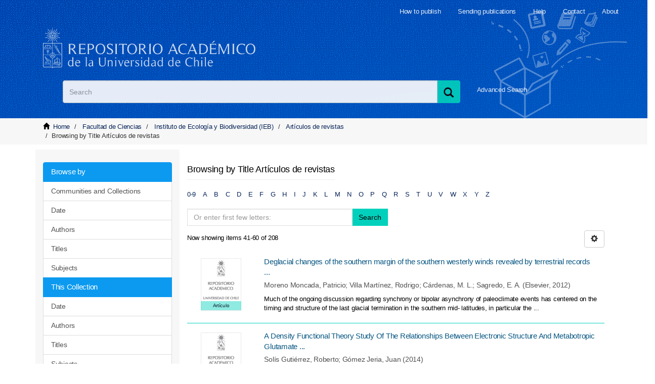

--- FILE ---
content_type: text/html;charset=utf-8
request_url: https://repositorio.uchile.cl/handle/2250/117680/browse?rpp=20&etal=-1&sort_by=1&type=title&starts_with=D&order=ASC
body_size: 12838
content:
<!DOCTYPE html>
            <!--[if lt IE 7]> <html class="no-js lt-ie9 lt-ie8 lt-ie7" lang="en"> <![endif]-->
            <!--[if IE 7]>    <html class="no-js lt-ie9 lt-ie8" lang="en"> <![endif]-->
            <!--[if IE 8]>    <html class="no-js lt-ie9" lang="en"> <![endif]-->
            <!--[if gt IE 8]><!--> <html class="no-js" lang="en"> <!--<![endif]-->
            <head><META http-equiv="Content-Type" content="text/html; charset=UTF-8">
<meta content="width=device-width,initial-scale=1" name="viewport">
<link rel="shortcut icon" href="/themes/Mirage2/images/favicon.ico">
<link rel="apple-touch-icon" href="/themes/Mirage2/images/apple-touch-icon.png">
<meta name="Generator" content="DSpace 6.3">
<link href="/themes/Mirage2/styles/main.css" rel="stylesheet">
<link href="/themes/Mirage2/styles/sisib.css" rel="stylesheet">
<link type="application/opensearchdescription+xml" rel="search" href="https://repositorio.uchile.cl:443/open-search/description.xml" title="DSpace">
<script>
                //Clear default text of emty text areas on focus
                function tFocus(element)
                {
                if (element.value == ' '){element.value='';}
                }
                //Clear default text of emty text areas on submit
                function tSubmit(form)
                {
                var defaultedElements = document.getElementsByTagName("textarea");
                for (var i=0; i != defaultedElements.length; i++){
                if (defaultedElements[i].value == ' '){
                defaultedElements[i].value='';}}
                }
                //Disable pressing 'enter' key to submit a form (otherwise pressing 'enter' causes a submission to start over)
                function disableEnterKey(e)
                {
                var key;

                if(window.event)
                key = window.event.keyCode;     //Internet Explorer
                else
                key = e.which;     //Firefox and Netscape

                if(key == 13)  //if "Enter" pressed, then disable!
                return false;
                else
                return true;
                }
            </script><!--[if lt IE 9]>
                <script src="/themes/Mirage2/vendor/html5shiv/dist/html5shiv.js"> </script>
                <script src="/themes/Mirage2/vendor/respond/dest/respond.min.js"> </script>
                <![endif]--><script src="/themes/Mirage2/vendor/modernizr/modernizr.js"></script>
<title>Browsing by Title Art&iacute;culos de revistas</title>
<script src="/themes/Mirage2/scripts/jquery.js"></script><script type="text/javascript" src="//s7.addthis.com/js/300/addthis_widget.js#pubid=ra-612527637d6edc53"></script><script src="/themes/Mirage2/scripts/selectFacultad.js"></script><script type="text/javascript" src="/themes/Mirage2/scripts/citacion.js"> 
				</script><script src="/themes/Mirage2/scripts/sisib.js"></script><script src="/themes/Mirage2/scripts/citacion.js"></script><script src="/themes/Mirage2/scripts/copiar_cita.js"></script>
<meta name="description" content="">
<meta name="keywords" content="">
<meta itemprop="name" content="Repositorio Acad&eacute;mico - Universidad de Chile">
<meta itemprop="description" content="">
<meta itemprop="image" content="https://repositorio.uchile.cl/themes/Mirage2/images/respositorio-academico-uchile-Go.jpg">
<meta name="twitter:card" content="summary">
<meta name="twitter:site" content="@sisib">
<meta name="twitter:title" content="Repositorio Acad&eacute;mico - Universidad de Chile">
<meta name="twitter:description" content="Repositorio acad&eacute;mico de la Universidad de Chile. Tesis, art&iacute;culos y libros publicados en formato digital con distintos niveles de acceso">
<meta name="twitter:creator" content="@sisib">
<meta name="twitter:image" content="https://repositorio.uchile.cl/themes/Mirage2/images/respositorio-academico-uchile-tw.jpg">
<meta name="og:title" content="Repositorio Acad&eacute;mico - Universidad de Chile">
<meta name="og:type" content="article">
<meta name="og:url" content="https://repositorio.uchile.cl/handle/2250/117680/browse">
<meta name="og:image" content="https://repositorio.uchile.cl/themes/Mirage2/images/respositorio-academico-uchile-fb.jpg">
<meta name="og:description" content="Repositorio acad&eacute;mico de la Universidad de Chile. Tesis, art&iacute;culos y libros publicados en formato digital con distintos niveles de acceso">
<meta name="og:site_name" content="Repositorio Acad&eacute;mico - Universidad de Chile">
<meta itemprop="image" content="https://repositorio.uchile.cl/themes/Mirage2/images/repositorio-academico.jpg">
<script src="https://platform-api.sharethis.com/js/sharethis.js#property=6474baed58d85b001927bc70&product=sop" type="text/javascript"></script>
</head><body>
<div class="row">
<header>
<div role="navigation" class="navbar navbar-default navbar-static-top">
<div class="container">
<div class="navbar-header">
<button data-toggle="offcanvas" class="navbar-toggle" type="button"><span class="sr-only">xmlui.mirage2.page-structure.toggleNavigation</span><span class="icon-bar"></span><span class="icon-bar"></span><span class="icon-bar"></span></button>
<div class="sup_header">
<div class="header_acerca">
<a href="/page/acerca">About</a>
</div>
<div class="header_contacto">
<a href="/page/contacto">Contact</a>
</div>
<div class="header_ayuda">
<a href="/page/ayuda">Help</a>
</div>
<div class="header_publicar">
<a href="/page/envia_libros">Sending publications</a>
</div>
<div class="header_publicar">
<a href="/page/comoPublicar">How to publish</a>
</div>
</div>
<div class="container">
<div class="navbar-default">
<a title="Repositorio Acad&eacute;mico de la Universidad de Chile" class="navbar-brand" href="/"></a>
</div>
</div>
<div class="ds-option-set" id="ds-search-option">
<form method="post" class="" id="ds-search-form" action="/discover">
<fieldset>
<div class="input-group">
<label style=" text-indent: -5000px" id="label_buscar" for="query_buscar">Search</label><input placeholder="Search" size="100" type="text" class="ds-text-field form-control" id="query_buscar" name="query"><span class="input-group-btn"><button title="Search" class="ds-button-field btn btn-primary"><span title="Buscar" aria-hidden="true" class="glyphicon glyphicon-search"></span></button></span>
</div>
</fieldset>
</form>
<div id="busqueda-avan">
<a href="/discover">Advanced Search</a>
</div>
</div>
<div class="navbar-header pull-right visible-xs hidden-sm hidden-md hidden-lg">
<ul class="nav nav-pills pull-left ">
<li>
<form method="get" action="/login" style="display: inline"></form>
</li>
</ul>
</div>
</div>
<div class="navbar-header pull-right hidden-xs">
<button type="button" class="navbar-toggle visible-sm" data-toggle="offcanvas"><span class="sr-only">xmlui.mirage2.page-structure.toggleNavigation</span><span class="icon-bar"></span><span class="icon-bar"></span><span class="icon-bar"></span></button>
</div>
</div>
</div>
</header>
</div>
<div class="trail-wrapper hidden-print">
<div class="container">
<div class="row">
<div class="col-xs-8">
<div class="breadcrumb dropdown visible-xs">
<a data-toggle="dropdown" class="dropdown-toggle" role="button" href="#" id="trail-dropdown-toggle">Browsing by Title Art&iacute;culos de revistas&nbsp;<b class="caret"></b></a>
<ul aria-labelledby="trail-dropdown-toggle" role="menu" class="dropdown-menu">
<li role="presentation">
<a role="menuitem" href="/"><i aria-hidden="true" class="glyphicon glyphicon-home"></i>&nbsp;
                        Home</a>
</li>
<li role="presentation">
<a role="menuitem" href="/handle/2250/100002">Facultad de Ciencias</a>
</li>
<li role="presentation">
<a role="menuitem" href="/handle/2250/117679">Instituto de Ecolog&iacute;a y Biodiversidad (IEB)</a>
</li>
<li role="presentation">
<a role="menuitem" href="/handle/2250/117680">Art&iacute;culos de revistas</a>
</li>
<li role="presentation" class="disabled">
<a href="#" role="menuitem">Browsing by Title Art&iacute;culos de revistas</a>
</li>
</ul>
</div>
<ul class="breadcrumb hidden-xs">
<li>
<i aria-hidden="true" class="glyphicon glyphicon-home"></i>&nbsp;
		            <a href="/">Home</a>
</li>
<li>
<a href="/handle/2250/100002">Facultad de Ciencias</a>
</li>
<li>
<a href="/handle/2250/117679">Instituto de Ecolog&iacute;a y Biodiversidad (IEB)</a>
</li>
<li>
<a href="/handle/2250/117680">Art&iacute;culos de revistas</a>
</li>
<li class="active">Browsing by Title Art&iacute;culos de revistas</li>
</ul>
</div>
</div>
</div>
</div>
<div class="hidden" id="no-js-warning-wrapper">
<div id="no-js-warning">
<div class="notice failure">JavaScript is disabled for your browser. Some features of this site may not work without it.</div>
</div>
</div>
<div class="row" id="main-container">
<div class="row row-offcanvas row-offcanvas-right">
<div class="horizontal-slider clearfix">
<div class="container">
<div role="navigation" id="sidebar" class="col-xs-6 col-sm-3 sidebar-offcanvas">
<div class="word-break hidden-print" id="ds-options">
<div>
<h3 class="ds-option-set-head  h6"></h3>
</div>
<div id="aspect_viewArtifacts_Navigation_list_browse" class="list-group">
<a class="list-group-item active"><span class="h5 list-group-item-heading  h5">Browse by</span></a><a href="/community-list" class="list-group-item ds-option">Communities and Collections</a><a href="/browse?type=dateissued" class="list-group-item ds-option">Date</a><a href="/browse?type=author" class="list-group-item ds-option">Authors</a><a href="/browse?type=title" class="list-group-item ds-option">Titles</a><a href="/browse?type=subject" class="list-group-item ds-option">Subjects</a><a class="list-group-item active"><span class="h5 list-group-item-heading  h5">This Collection</span></a><a href="/handle/2250/117680/browse?type=dateissued" class="list-group-item ds-option">Date</a><a href="/handle/2250/117680/browse?type=author" class="list-group-item ds-option">Authors</a><a href="/handle/2250/117680/browse?type=title" class="list-group-item ds-option">Titles</a><a href="/handle/2250/117680/browse?type=subject" class="list-group-item ds-option">Subjects</a>
</div>
<div>
<h3 class="ds-option-set-head  h6">My Account</h3>
</div>
<div id="aspect_viewArtifacts_Navigation_list_account" class="list-group">
<a href="/login" class="list-group-item ds-option">Login to my account</a><a href="/register" class="list-group-item ds-option">Register</a>
</div>
<div id="aspect_viewArtifacts_Navigation_list_context" class="list-group"></div>
<div id="aspect_viewArtifacts_Navigation_list_administrative" class="list-group"></div>
<div id="aspect_discovery_Navigation_list_discovery" class="list-group"></div>
</div>
<div id="dv_catalogo">
<a onclick="window.open(this.href,'_blank'); return false;" href="https://bibliotecadigital.uchile.cl/" alt="Biblioteca Digital - Universidad de Chile" style="background: url(/themes/Mirage2/images/logo_biblioteca.svg) no-repeat">
<div style="text-indent: -5000px">Biblioteca Digital - Universidad de Chile</div>
</a>
</div>
<div id="revistaschilenas">
<a href="https://revistaschilenas.uchile.cl" target="_blank" alt="Revistas Chilenas" style="background: url(/themes/Mirage2/images/banner-revistas.svg) no-repeat">
<div style="text-indent: -5000px">Revistas Chilenas</div>
</a>
</div>
<div id="repositorioslatinoamericanos">
<a href="http://repositorioslatinoamericanos.uchile.cl" target="_blank" alt="Repositorios Latinoamericanos" style="background: url(/themes/Mirage2/images/rla.svg) no-repeat">
<div style="text-indent: -5000px">Repositorios Latinoamericanos</div>
</a>
</div>
<div id="tesislatinoamericanas">
<a href="http://repositorioslatinoamericanos.uchile.cl/discover?filtertype=type&filter_relational_operator=equals&filter=Tesis" target="_blank" alt="Tesis LatinoAmericanas" style="background: url(/themes/Mirage2/images/telaam.svg) no-repeat">
<div style="text-indent: -5000px">Tesis LatinoAmericanas</div>
</a>
</div>
<div id="tesischilenas">
<a href="http://repositorioslatinoamericanos.uchile.cl/handle/2250/1/discover?filtertype=type&filter_relational_operator=equals&filter=Tesis" target="_blank" alt="Tesis chilenas" style="background: url(/themes/Mirage2/images/tesis-chilenas.svg) no-repeat">
<div style="text-indent: -5000px">Tesis chilenas</div>
</a>
</div>
<div class="list-group" id="dv_enlacesRelacionados">
<a class="list-group-item active"><span class="h5 list-group-item-heading h5">Related links</span></a><a class="list-group-item ds-option" href="http://roar.eprints.org/" id="EnlacesRelacionados2-link" onclick="window.open(this.href,'_blank');return false;" style="white-space:normal;"><span id="EnlacesRelacionados12-link">Registry of Open Access Repositories</span></a><a class="list-group-item ds-option" href="http://www.opendoar.org/" id="EnlacesRelacionados3-link" onclick="window.open(this.href,'_blank');return false;"><span id="EnlacesRelacionados13-link">OpenDOAR</span></a><a class="list-group-item ds-option" target="_black" href="https://scholar.google.com/">Google scholar</a><a class="list-group-item ds-option" target="_black" href="http://core.ac.uk/">CORE</a><a class="list-group-item ds-option" target="_black" href="https://www.base-search.net">BASE</a>
</div>
<div class="user_option">
<a class="list-group-item active"><span class="h5 list-group-item-heading h5">My Account</span></a>
<div class="list-group" id="aspect_viewArtifacts_Navigation_list_account">
<a class="list-group-item ds-option" href="/login">Login to my account</a><a class="list-group-item ds-option" href="/register">Register</a>
</div>
</div>
</div>
<div class="col-xs-12 col-sm-12 col-md-9 main-content">
<div id="ds-body">
<input id="meta" type="hidden" value="
/loginen
rpp=20&amp;etal=-1&amp;sort_by=1&amp;type=title&amp;starts_with=D&amp;order=ASChttps443repositorio.uchile.clhandle/2250/117680/browse6.3UA-57282998-1DSpaceopen-search/description.xml/contact/feedbackenEnglishentype:collectionhdl:2250/117680xmlui.ArtifactBrowser.ConfigurableBrowse.title.item.titleArt&iacute;culos de revistasxmlui.general.dspace_homeFacultad de CienciasInstituto de Ecolog&iacute;a y Biodiversidad (IEB)Art&iacute;culos de revistasxmlui.ArtifactBrowser.ConfigurableBrowse.trail.item.titleArt&iacute;culos de revistas/discover/discoverqueryMirage2/Mirage2/

">
<h2 class="ds-div-head page-header first-page-header">Browsing by Title Art&iacute;culos de revistas</h2>
<div id="aspect_artifactbrowser_ConfigurableBrowse_div_browse-by-title" class="ds-static-div primary">
<div class="ds-static-div browse-navigation-wrapper hidden-print">
<form id="aspect_artifactbrowser_ConfigurableBrowse_div_browse-navigation" class="ds-interactive-div secondary navigation" action="browse" method="post" onsubmit="javascript:tSubmit(this);">
<div class="ds-static-div row">
<div class="ds-static-div col-xs-4 col-sm-12">
<select class="ds-select-field form-control alphabet-select visible-xs alphabet-select visible-xs" name=""><option value="browse?rpp=20&amp;etal=-1&amp;sort_by=1&amp;type=title&amp;starts_with=0&amp;order=ASC">0-9</option><option value="browse?rpp=20&amp;etal=-1&amp;sort_by=1&amp;type=title&amp;starts_with=A&amp;order=ASC">A</option><option value="browse?rpp=20&amp;etal=-1&amp;sort_by=1&amp;type=title&amp;starts_with=B&amp;order=ASC">B</option><option value="browse?rpp=20&amp;etal=-1&amp;sort_by=1&amp;type=title&amp;starts_with=C&amp;order=ASC">C</option><option value="browse?rpp=20&amp;etal=-1&amp;sort_by=1&amp;type=title&amp;starts_with=D&amp;order=ASC">D</option><option value="browse?rpp=20&amp;etal=-1&amp;sort_by=1&amp;type=title&amp;starts_with=E&amp;order=ASC">E</option><option value="browse?rpp=20&amp;etal=-1&amp;sort_by=1&amp;type=title&amp;starts_with=F&amp;order=ASC">F</option><option value="browse?rpp=20&amp;etal=-1&amp;sort_by=1&amp;type=title&amp;starts_with=G&amp;order=ASC">G</option><option value="browse?rpp=20&amp;etal=-1&amp;sort_by=1&amp;type=title&amp;starts_with=H&amp;order=ASC">H</option><option value="browse?rpp=20&amp;etal=-1&amp;sort_by=1&amp;type=title&amp;starts_with=I&amp;order=ASC">I</option><option value="browse?rpp=20&amp;etal=-1&amp;sort_by=1&amp;type=title&amp;starts_with=J&amp;order=ASC">J</option><option value="browse?rpp=20&amp;etal=-1&amp;sort_by=1&amp;type=title&amp;starts_with=K&amp;order=ASC">K</option><option value="browse?rpp=20&amp;etal=-1&amp;sort_by=1&amp;type=title&amp;starts_with=L&amp;order=ASC">L</option><option value="browse?rpp=20&amp;etal=-1&amp;sort_by=1&amp;type=title&amp;starts_with=M&amp;order=ASC">M</option><option value="browse?rpp=20&amp;etal=-1&amp;sort_by=1&amp;type=title&amp;starts_with=N&amp;order=ASC">N</option><option value="browse?rpp=20&amp;etal=-1&amp;sort_by=1&amp;type=title&amp;starts_with=O&amp;order=ASC">O</option><option value="browse?rpp=20&amp;etal=-1&amp;sort_by=1&amp;type=title&amp;starts_with=P&amp;order=ASC">P</option><option value="browse?rpp=20&amp;etal=-1&amp;sort_by=1&amp;type=title&amp;starts_with=Q&amp;order=ASC">Q</option><option value="browse?rpp=20&amp;etal=-1&amp;sort_by=1&amp;type=title&amp;starts_with=R&amp;order=ASC">R</option><option value="browse?rpp=20&amp;etal=-1&amp;sort_by=1&amp;type=title&amp;starts_with=S&amp;order=ASC">S</option><option value="browse?rpp=20&amp;etal=-1&amp;sort_by=1&amp;type=title&amp;starts_with=T&amp;order=ASC">T</option><option value="browse?rpp=20&amp;etal=-1&amp;sort_by=1&amp;type=title&amp;starts_with=U&amp;order=ASC">U</option><option value="browse?rpp=20&amp;etal=-1&amp;sort_by=1&amp;type=title&amp;starts_with=V&amp;order=ASC">V</option><option value="browse?rpp=20&amp;etal=-1&amp;sort_by=1&amp;type=title&amp;starts_with=W&amp;order=ASC">W</option><option value="browse?rpp=20&amp;etal=-1&amp;sort_by=1&amp;type=title&amp;starts_with=X&amp;order=ASC">X</option><option value="browse?rpp=20&amp;etal=-1&amp;sort_by=1&amp;type=title&amp;starts_with=Y&amp;order=ASC">Y</option><option value="browse?rpp=20&amp;etal=-1&amp;sort_by=1&amp;type=title&amp;starts_with=Z&amp;order=ASC">Z</option></select>
<ul id="aspect_artifactbrowser_ConfigurableBrowse_list_jump-list" class="ds-simple-list alphabet list-inline hidden-xs">
<li class="ds-simple-list-item">
<a href="browse?rpp=20&etal=-1&sort_by=1&type=title&starts_with=0&order=ASC">0-9</a>
</li>
<li class="ds-simple-list-item">
<a href="browse?rpp=20&etal=-1&sort_by=1&type=title&starts_with=A&order=ASC">A</a>
</li>
<li class="ds-simple-list-item">
<a href="browse?rpp=20&etal=-1&sort_by=1&type=title&starts_with=B&order=ASC">B</a>
</li>
<li class="ds-simple-list-item">
<a href="browse?rpp=20&etal=-1&sort_by=1&type=title&starts_with=C&order=ASC">C</a>
</li>
<li class="ds-simple-list-item">
<a href="browse?rpp=20&etal=-1&sort_by=1&type=title&starts_with=D&order=ASC">D</a>
</li>
<li class="ds-simple-list-item">
<a href="browse?rpp=20&etal=-1&sort_by=1&type=title&starts_with=E&order=ASC">E</a>
</li>
<li class="ds-simple-list-item">
<a href="browse?rpp=20&etal=-1&sort_by=1&type=title&starts_with=F&order=ASC">F</a>
</li>
<li class="ds-simple-list-item">
<a href="browse?rpp=20&etal=-1&sort_by=1&type=title&starts_with=G&order=ASC">G</a>
</li>
<li class="ds-simple-list-item">
<a href="browse?rpp=20&etal=-1&sort_by=1&type=title&starts_with=H&order=ASC">H</a>
</li>
<li class="ds-simple-list-item">
<a href="browse?rpp=20&etal=-1&sort_by=1&type=title&starts_with=I&order=ASC">I</a>
</li>
<li class="ds-simple-list-item">
<a href="browse?rpp=20&etal=-1&sort_by=1&type=title&starts_with=J&order=ASC">J</a>
</li>
<li class="ds-simple-list-item">
<a href="browse?rpp=20&etal=-1&sort_by=1&type=title&starts_with=K&order=ASC">K</a>
</li>
<li class="ds-simple-list-item">
<a href="browse?rpp=20&etal=-1&sort_by=1&type=title&starts_with=L&order=ASC">L</a>
</li>
<li class="ds-simple-list-item">
<a href="browse?rpp=20&etal=-1&sort_by=1&type=title&starts_with=M&order=ASC">M</a>
</li>
<li class="ds-simple-list-item">
<a href="browse?rpp=20&etal=-1&sort_by=1&type=title&starts_with=N&order=ASC">N</a>
</li>
<li class="ds-simple-list-item">
<a href="browse?rpp=20&etal=-1&sort_by=1&type=title&starts_with=O&order=ASC">O</a>
</li>
<li class="ds-simple-list-item">
<a href="browse?rpp=20&etal=-1&sort_by=1&type=title&starts_with=P&order=ASC">P</a>
</li>
<li class="ds-simple-list-item">
<a href="browse?rpp=20&etal=-1&sort_by=1&type=title&starts_with=Q&order=ASC">Q</a>
</li>
<li class="ds-simple-list-item">
<a href="browse?rpp=20&etal=-1&sort_by=1&type=title&starts_with=R&order=ASC">R</a>
</li>
<li class="ds-simple-list-item">
<a href="browse?rpp=20&etal=-1&sort_by=1&type=title&starts_with=S&order=ASC">S</a>
</li>
<li class="ds-simple-list-item">
<a href="browse?rpp=20&etal=-1&sort_by=1&type=title&starts_with=T&order=ASC">T</a>
</li>
<li class="ds-simple-list-item">
<a href="browse?rpp=20&etal=-1&sort_by=1&type=title&starts_with=U&order=ASC">U</a>
</li>
<li class="ds-simple-list-item">
<a href="browse?rpp=20&etal=-1&sort_by=1&type=title&starts_with=V&order=ASC">V</a>
</li>
<li class="ds-simple-list-item">
<a href="browse?rpp=20&etal=-1&sort_by=1&type=title&starts_with=W&order=ASC">W</a>
</li>
<li class="ds-simple-list-item">
<a href="browse?rpp=20&etal=-1&sort_by=1&type=title&starts_with=X&order=ASC">X</a>
</li>
<li class="ds-simple-list-item">
<a href="browse?rpp=20&etal=-1&sort_by=1&type=title&starts_with=Y&order=ASC">Y</a>
</li>
<li class="ds-simple-list-item">
<a href="browse?rpp=20&etal=-1&sort_by=1&type=title&starts_with=Z&order=ASC">Z</a>
</li>
</ul>
</div>
<div class="ds-static-div col-xs-8 col-sm-12">
<div class="row">
<div class="col-xs-12 col-sm-6">
<p class="input-group">
<input id="aspect_artifactbrowser_ConfigurableBrowse_field_starts_with" class="ds-hidden-field form-control" name="starts_with" type="hidden" value="D" title="untranslated"><span class="input-group-btn"></span>
</p>
</div>
</div>
<div class="row">
<div class="col-xs-12 col-sm-6">
<p class="input-group">
<input id="aspect_artifactbrowser_ConfigurableBrowse_field_starts_with" class="ds-text-field form-control" placeholder="Or enter first few letters:" name="starts_with" type="text" value="" title="Browse for items that begin with these letters"><span class="input-group-btn"><button id="aspect_artifactbrowser_ConfigurableBrowse_field_submit" class="ds-button-field btn btn-default" name="submit" type="submit">Search</button></span>
</p>
</div>
</div>
</div>
</div>
</form>
</div>
<form id="aspect_artifactbrowser_ConfigurableBrowse_div_browse-controls" class="ds-interactive-div browse controls hidden" action="browse?resetOffset=true" method="post" onsubmit="javascript:tSubmit(this);">
<p class="ds-paragraph">
<input id="aspect_artifactbrowser_ConfigurableBrowse_field_type" class="ds-hidden-field form-control" name="type" type="hidden" value="title">
</p>
<div class="row">
<div class="col-xs-12 col-sm-6">
<p class="input-group">
<input id="aspect_artifactbrowser_ConfigurableBrowse_field_starts_with" class="ds-hidden-field form-control" name="starts_with" type="hidden" value="D" title="untranslated"><span class="input-group-btn"></span>
</p>
</div>
</div>
<p class="ds-paragraph"> Sort by: </p>
<p class="ds-paragraph">
<select id="aspect_artifactbrowser_ConfigurableBrowse_field_sort_by" class="ds-select-field form-control" name="sort_by"><option value="1" selected>title</option><option value="2">issue date</option><option value="3">submit date</option></select>
</p>
<p class="ds-paragraph"> Order: </p>
<p class="ds-paragraph">
<select id="aspect_artifactbrowser_ConfigurableBrowse_field_order" class="ds-select-field form-control" name="order"><option value="ASC" selected>ascending</option><option value="DESC">descending</option></select>
</p>
<p class="ds-paragraph"> Results: </p>
<p class="ds-paragraph">
<select id="aspect_artifactbrowser_ConfigurableBrowse_field_rpp" class="ds-select-field form-control" name="rpp"><option value="5">5</option><option value="10">10</option><option value="20" selected>20</option><option value="40">40</option><option value="60">60</option><option value="80">80</option><option value="100">100</option></select>
</p>
<p class="ds-paragraph">
<button id="aspect_artifactbrowser_ConfigurableBrowse_field_update" class="ds-button-field btn btn-default" name="update" type="submit">Update</button>
</p>
</form>
<div class="pagination-simple clearfix top">
<div class="row">
<div class="col-xs-10">
<p class="pagination-info">Now showing items 41-60 of 208</p>
</div>
<div class="col-xs-2">
<div class="btn-group sort-options-menu pull-right">
<button data-toggle="dropdown" class="btn btn-default dropdown-toggle"><span aria-hidden="true" class="glyphicon glyphicon-cog"></span></button>
<ul role="menu" class="dropdown-menu pull-right">
<li class="dropdown-header"></li>
<li>
<a data-name="sort_by" data-returnvalue="1" href="#"><span aria-hidden="true" class="glyphicon glyphicon-ok btn-xs active"></span>title</a>
</li>
<li>
<a data-name="sort_by" data-returnvalue="2" href="#"><span aria-hidden="true" class="glyphicon glyphicon-ok btn-xs invisible"></span>issue date</a>
</li>
<li>
<a data-name="sort_by" data-returnvalue="3" href="#"><span aria-hidden="true" class="glyphicon glyphicon-ok btn-xs invisible"></span>submit date</a>
</li>
<li class="divider"></li>
<li class="dropdown-header"></li>
<li>
<a data-name="order" data-returnvalue="ASC" href="#"><span aria-hidden="true" class="glyphicon glyphicon-ok btn-xs active"></span>ascending</a>
</li>
<li>
<a data-name="order" data-returnvalue="DESC" href="#"><span aria-hidden="true" class="glyphicon glyphicon-ok btn-xs invisible"></span>descending</a>
</li>
<li class="divider"></li>
<li class="dropdown-header"></li>
<li>
<a data-name="rpp" data-returnvalue="5" href="#"><span aria-hidden="true" class="glyphicon glyphicon-ok btn-xs invisible"></span>5</a>
</li>
<li>
<a data-name="rpp" data-returnvalue="10" href="#"><span aria-hidden="true" class="glyphicon glyphicon-ok btn-xs invisible"></span>10</a>
</li>
<li>
<a data-name="rpp" data-returnvalue="20" href="#"><span aria-hidden="true" class="glyphicon glyphicon-ok btn-xs active"></span>20</a>
</li>
<li>
<a data-name="rpp" data-returnvalue="40" href="#"><span aria-hidden="true" class="glyphicon glyphicon-ok btn-xs invisible"></span>40</a>
</li>
<li>
<a data-name="rpp" data-returnvalue="60" href="#"><span aria-hidden="true" class="glyphicon glyphicon-ok btn-xs invisible"></span>60</a>
</li>
<li>
<a data-name="rpp" data-returnvalue="80" href="#"><span aria-hidden="true" class="glyphicon glyphicon-ok btn-xs invisible"></span>80</a>
</li>
<li>
<a data-name="rpp" data-returnvalue="100" href="#"><span aria-hidden="true" class="glyphicon glyphicon-ok btn-xs invisible"></span>100</a>
</li>
</ul>
</div>
</div>
</div>
</div>
<ul class="ds-artifact-list list-unstyled"></ul>
<div id="aspect_artifactbrowser_ConfigurableBrowse_div_browse-by-title-results" class="ds-static-div primary">
<ul class="ds-artifact-list list-unstyled">
<!-- External Metadata URL: cocoon://metadata/handle/2250/120056/mets.xml?sections=dmdSec,fileSec&fileGrpTypes=THUMBNAIL-->
<li class="ds-artifact-item jumpUch_new  odd">
<div class="item-wrapper">
<div class="col-sm-2 hidden-xs">
<div class="thumbnail artifact-preview">
<span class="tipo_obra"> Art&iacute;culo</span><a href="/handle/2250/120056" class="image-link"><img alt="untranslated" src="/themes/Mirage2/images/cubierta.jpg"></a>
</div>
</div>
<div class="col-sm-10">
<div class="artifact-description">
<div class="artifact-title">
<a href="/handle/2250/120056">Deglacial changes of the southern margin of the southern westerly winds revealed by terrestrial records ...</a><span class="Z3988" title="ctx_ver=Z39.88-2004&amp;rft_val_fmt=info%3Aofi%2Ffmt%3Akev%3Amtx%3Adc&amp;rft_id=Quaternary+Science+Reviews+41+%282012%29+1-21&amp;rft_id=doi%3A10.1016%2Fj.quascirev.2012.02.002&amp;rft_id=https%3A%2F%2Frepositorio.uchile.cl%2Fhandle%2F2250%2F120056&amp;rfr_id=info%3Asid%2Fdspace.org%3Arepository&amp;">
                    ﻿ 
                </span>
</div>
<div class="artifact-info">
<span class="author h4"><small><span class="ds-dc_contributor_author-authority">Moreno Moncada, Patricio</span>; <span class="ds-dc_contributor_author-authority">Villa Mart&iacute;nez, Rodrigo</span>; <span class="ds-dc_contributor_author-authority">C&aacute;rdenas, M. L.</span>; <span class="ds-dc_contributor_author-authority">Sagredo, E. A.</span></small></span> <span class="publisher-date h4"><small>(<span class="publisher">Elsevier</span>, <span class="date">2012</span>)</small></span>
</div>
<div class="artifact-abstract">Much of the ongoing discussion regarding synchrony or bipolar asynchrony of paleoclimate events has&#13;
centered on the timing and structure of the last glacial termination in the southern mid- latitudes, in&#13;
particular the ...</div>
</div>
</div>
</div>
</li>
<!-- External Metadata URL: cocoon://metadata/handle/2250/133746/mets.xml?sections=dmdSec,fileSec&fileGrpTypes=THUMBNAIL-->
<li class="ds-artifact-item jumpUch_new  even">
<div class="item-wrapper">
<div class="col-sm-2 hidden-xs">
<div class="thumbnail artifact-preview">
<span class="tipo_obra"> Art&iacute;culo</span><a href="/handle/2250/133746" class="image-link"><img alt="untranslated" src="/themes/Mirage2/images/cubierta.jpg"></a>
</div>
</div>
<div class="col-sm-10">
<div class="artifact-description">
<div class="artifact-title">
<a href="/handle/2250/133746">A Density Functional Theory Study Of The Relationships Between Electronic Structure And Metabotropic Glutamate ...</a><span class="Z3988" title="ctx_ver=Z39.88-2004&amp;rft_val_fmt=info%3Aofi%2Ffmt%3Akev%3Amtx%3Adc&amp;rft_id=Research+Journal+of+Pharmaceutical%2C+Biological+and+Chemical+%0D%0ASciences++5%282%29+March+-+April+2014&amp;rft_id=0975-8585&amp;rft_id=https%3A%2F%2Frepositorio.uchile.cl%2Fhandle%2F2250%2F133746&amp;rfr_id=info%3Asid%2Fdspace.org%3Arepository&amp;">
                    ﻿ 
                </span>
</div>
<div class="artifact-info">
<span class="author h4"><small><span class="ds-dc_contributor_author-authority">Sol&iacute;s Guti&eacute;rrez, Roberto</span>; <span class="ds-dc_contributor_author-authority">G&oacute;mez Jeria, Juan</span></small></span> <span class="publisher-date h4"><small>(<span class="date">2014</span>)</small></span>
</div>
<div class="artifact-abstract">We carried out an investigation and analysis of the relationships between the electronic structure and&#13;
the metabotropic glutamate receptor subtype 5 affinity for a series of 2-amino- and 2-halothiazole derivatives&#13;
using ...</div>
</div>
</div>
</div>
</li>
<!-- External Metadata URL: cocoon://metadata/handle/2250/120031/mets.xml?sections=dmdSec,fileSec&fileGrpTypes=THUMBNAIL-->
<li class="ds-artifact-item jumpUch_new  odd">
<div class="item-wrapper">
<div class="col-sm-2 hidden-xs">
<div class="thumbnail artifact-preview">
<span class="tipo_obra"> Art&iacute;culo</span><a href="/handle/2250/120031" class="image-link"><img alt="untranslated" src="/themes/Mirage2/images/cubierta.jpg"></a>
</div>
</div>
<div class="col-sm-10">
<div class="artifact-description">
<div class="artifact-title">
<a href="/handle/2250/120031">Description, seasonal morphological variation, and molecular identiWcation of Paraxanthus barbiger megalopae ...</a><span class="Z3988" title="ctx_ver=Z39.88-2004&amp;rft_val_fmt=info%3Aofi%2Ffmt%3Akev%3Amtx%3Adc&amp;rft_id=Helgol+Mar+Res+%282010%29+64%3A117%E2%80%93123&amp;rft_id=DOI+10.1007%2Fs10152-009-0172-9&amp;rft_id=https%3A%2F%2Frepositorio.uchile.cl%2Fhandle%2F2250%2F120031&amp;rfr_id=info%3Asid%2Fdspace.org%3Arepository&amp;">
                    ﻿ 
                </span>
</div>
<div class="artifact-info">
<span class="author h4"><small><span class="ds-dc_contributor_author-authority">Ampuero, David</span>; <span class="ds-dc_contributor_author-authority">Palma, Alvaro T.</span>; <span class="ds-dc_contributor_author-authority">V&eacute;liz Baeza, David</span>; <span class="ds-dc_contributor_author-authority">Pardo, Luis Miguel</span></small></span> <span class="publisher-date h4"><small>(<span class="publisher">Springer</span>, <span class="date">2010</span>)</small></span>
</div>
<div class="artifact-abstract">Larval identiWcation represents a powerful tool&#13;
for detailed studies on recruitment and population dynamics&#13;
in marine invertebrates. However, intra-speciWc morphological&#13;
variation can become a serious limitation for ...</div>
</div>
</div>
</div>
</li>
<!-- External Metadata URL: cocoon://metadata/handle/2250/133747/mets.xml?sections=dmdSec,fileSec&fileGrpTypes=THUMBNAIL-->
<li class="ds-artifact-item jumpUch_new  even">
<div class="item-wrapper">
<div class="col-sm-2 hidden-xs">
<div class="thumbnail artifact-preview">
<span class="tipo_obra"> Art&iacute;culo</span><a href="/handle/2250/133747" class="image-link"><img alt="untranslated" src="/themes/Mirage2/images/cubierta.jpg"></a>
</div>
</div>
<div class="col-sm-10">
<div class="artifact-description">
<div class="artifact-title">
<a href="/handle/2250/133747">A DFT Study of the Inhibition of the Papain-like Protease (PLpro) from the SARS Coronavirus by a Group of ...</a><span class="Z3988" title="ctx_ver=Z39.88-2004&amp;rft_val_fmt=info%3Aofi%2Ffmt%3Akev%3Amtx%3Adc&amp;rft_id=Research+Journal+of+Pharmaceutical%2C+Biological+and+Chemical+%0D%0ASciences+5%285%29+September+-+October+2014&amp;rft_id=0975-8585&amp;rft_id=https%3A%2F%2Frepositorio.uchile.cl%2Fhandle%2F2250%2F133747&amp;rfr_id=info%3Asid%2Fdspace.org%3Arepository&amp;">
                    ﻿ 
                </span>
</div>
<div class="artifact-info">
<span class="author h4"><small><span class="ds-dc_contributor_author-authority">G&oacute;mez Jeria, Juan</span></small></span> <span class="publisher-date h4"><small>(<span class="date">2014</span>)</small></span>
</div>
<div class="artifact-abstract">We present an analysis of the relationships between the electronic structure and the SARS&#13;
coronavirus papain-like protease inhibitory capacity of a series of 4-piperidinecarboxamide derivatives. The&#13;
electronic structure ...</div>
</div>
</div>
</div>
</li>
<!-- External Metadata URL: cocoon://metadata/handle/2250/119956/mets.xml?sections=dmdSec,fileSec&fileGrpTypes=THUMBNAIL-->
<li class="ds-artifact-item jumpUch_new  odd">
<div class="item-wrapper">
<div class="col-sm-2 hidden-xs">
<div class="thumbnail artifact-preview">
<span class="tipo_obra"> Art&iacute;culo</span><a href="/handle/2250/119956" class="image-link"><img alt="untranslated" src="/themes/Mirage2/images/cubierta.jpg"></a>
</div>
</div>
<div class="col-sm-10">
<div class="artifact-description">
<div class="artifact-title">
<a href="/handle/2250/119956">Did South American Mixed Paleofloras evolve under thermal equability or in the absence of an effective ...</a><span class="Z3988" title="ctx_ver=Z39.88-2004&amp;rft_val_fmt=info%3Aofi%2Ffmt%3Akev%3Amtx%3Adc&amp;rft_id=PALAEOGEOGRAPHY+PALAEOCLIMATOLOGY+PALAEOECOLOGY++++Volume%3A+217++++Issue%3A+1-2++++Pages%3A+1-23++++Published%3A+FEB+11+2005&amp;rft_id=0031-0182&amp;rft_id=https%3A%2F%2Frepositorio.uchile.cl%2Fhandle%2F2250%2F119956&amp;rfr_id=info%3Asid%2Fdspace.org%3Arepository&amp;">
                    ﻿ 
                </span>
</div>
<div class="artifact-info">
<span class="author h4"><small><span class="ds-dc_contributor_author-authority">Hinojosa Opazo, Luis</span>; <span class="ds-dc_contributor_author-authority">Villagr&aacute;n Moraga, Carolina</span></small></span> <span class="publisher-date h4"><small>(<span class="publisher">ELSEVIER</span>, <span class="date">2005-02-11</span>)</small></span>
</div>
<div class="artifact-abstract">Two hypotheses have attempted to explain the development of Mixed Paleofloras during the Cenozoic in South America. One of them postulates changes in the climatic tolerances of its component taxa and the other calls for ...</div>
</div>
</div>
</div>
</li>
<!-- External Metadata URL: cocoon://metadata/handle/2250/132449/mets.xml?sections=dmdSec,fileSec&fileGrpTypes=THUMBNAIL-->
<li class="ds-artifact-item jumpUch_new  even">
<div class="item-wrapper">
<div class="col-sm-2 hidden-xs">
<div class="thumbnail artifact-preview">
<span class="tipo_obra"> Art&iacute;culo</span><a href="/handle/2250/132449" class="image-link"><img alt="untranslated" src="/themes/Mirage2/images/cubierta.jpg"></a>
</div>
</div>
<div class="col-sm-10">
<div class="artifact-description">
<div class="artifact-title">
<a href="/handle/2250/132449">Diguanylate Cyclase Null Mutant Reveals That C-Di-GMP Pathway Regulates the Motility and Adherence of the ...</a><span class="Z3988" title="ctx_ver=Z39.88-2004&amp;rft_val_fmt=info%3Aofi%2Ffmt%3Akev%3Amtx%3Adc&amp;rft_id=PLOS+ONE+%7C+February+17%2C+2015&amp;rft_id=DOI%3A+10.1371%2Fjournal.pone.0116399&amp;rft_id=https%3A%2F%2Frepositorio.uchile.cl%2Fhandle%2F2250%2F132449&amp;rfr_id=info%3Asid%2Fdspace.org%3Arepository&amp;">
                    ﻿ 
                </span>
</div>
<div class="artifact-info">
<span class="author h4"><small><span class="ds-dc_contributor_author-authority">Castro, Mat&iacute;as</span>; <span class="ds-dc_contributor_author-authority">Deane, Shelly M.</span>; <span class="ds-dc_contributor_author-authority">Ruiz, Lina</span>; <span class="ds-dc_contributor_author-authority">Rawlings, Douglas E.</span>; <span class="ds-dc_contributor_author-authority">Guiliani Guerin, Nicol&aacute;s</span></small></span> <span class="publisher-date h4"><small>(<span class="publisher">Public Library Science</span>, <span class="date">2015</span>)</small></span>
</div>
<div class="artifact-abstract">An understanding of biofilm formation is relevant to the design of biological strategies to improve the efficiency of the bioleaching process and to prevent environmental damages caused by acid mine/rock drainage. For this ...</div>
</div>
</div>
</div>
</li>
<!-- External Metadata URL: cocoon://metadata/handle/2250/119959/mets.xml?sections=dmdSec,fileSec&fileGrpTypes=THUMBNAIL-->
<li class="ds-artifact-item jumpUch_new  odd">
<div class="item-wrapper">
<div class="col-sm-2 hidden-xs">
<div class="thumbnail artifact-preview">
<span class="tipo_obra"> Art&iacute;culo</span><a href="/handle/2250/119959" class="image-link"><img alt="untranslated" src="/themes/Mirage2/images/cubierta.jpg"></a>
</div>
</div>
<div class="col-sm-10">
<div class="artifact-description">
<div class="artifact-title">
<a href="/handle/2250/119959">Diversity without representation</a><span class="Z3988" title="ctx_ver=Z39.88-2004&amp;rft_val_fmt=info%3Aofi%2Ffmt%3Akev%3Amtx%3Adc&amp;rft_id=NATURE++++Volume%3A+442++++Issue%3A+7100++++Pages%3A+245-246++++Published%3A+JUL+20+2006&amp;rft_id=0028-0836&amp;rft_id=https%3A%2F%2Frepositorio.uchile.cl%2Fhandle%2F2250%2F119959&amp;rfr_id=info%3Asid%2Fdspace.org%3Arepository&amp;">
                    ﻿ 
                </span>
</div>
<div class="artifact-info">
<span class="author h4"><small><span class="ds-dc_contributor_author-authority">Loreau, Michel</span>; <span class="ds-dc_contributor_author-authority">Oteng-Yeboah, Alfred</span></small></span> <span class="publisher-date h4"><small>(<span class="publisher">NATURE PUBLISHING GROUP</span>, <span class="date">2006-07-20</span>)</small></span>
</div>
</div>
</div>
</div>
</li>
<!-- External Metadata URL: cocoon://metadata/handle/2250/119989/mets.xml?sections=dmdSec,fileSec&fileGrpTypes=THUMBNAIL-->
<li class="ds-artifact-item jumpUch_new  even">
<div class="item-wrapper">
<div class="col-sm-2 hidden-xs">
<div class="thumbnail artifact-preview">
<span class="tipo_obra"> Art&iacute;culo</span><a href="/handle/2250/119989" class="image-link"><img alt="untranslated" src="/themes/Mirage2/images/cubierta.jpg"></a>
</div>
</div>
<div class="col-sm-10">
<div class="artifact-description">
<div class="artifact-title">
<a href="/handle/2250/119989">Diversity, flower visitation frequency and generalism of pollinators in temperate rain forests of Chiloe ...</a><span class="Z3988" title="ctx_ver=Z39.88-2004&amp;rft_val_fmt=info%3Aofi%2Ffmt%3Akev%3Amtx%3Adc&amp;rft_id=BOTANICAL+JOURNAL+OF+THE+LINNEAN+SOCIETY++++Volume%3A+147++++Issue%3A+4++++Pages%3A+399-416++++Published%3A+APR+2005&amp;rft_id=0024-4074&amp;rft_id=https%3A%2F%2Frepositorio.uchile.cl%2Fhandle%2F2250%2F119989&amp;rfr_id=info%3Asid%2Fdspace.org%3Arepository&amp;">
                    ﻿ 
                </span>
</div>
<div class="artifact-info">
<span class="author h4"><small><span class="ds-dc_contributor_author-authority">Smith Ram&iacute;rez, Cecilia</span>; <span class="ds-dc_contributor_author-authority">Mart&iacute;nez, P.</span>; <span class="ds-dc_contributor_author-authority">N&uacute;&ntilde;ez, M.</span>; <span class="ds-dc_contributor_author-authority">Gonz&aacute;lez, C.</span>; <span class="ds-dc_contributor_author-authority">Armesto, Juan J.</span></small></span> <span class="publisher-date h4"><small>(<span class="publisher">BLACKWELL</span>, <span class="date">2005-04</span>)</small></span>
</div>
<div class="artifact-abstract">Species richness and taxonomic composition of pollinator assemblages are documented for 26 plant species from temperate rain forests of northern Chiloe Island, southern Chile (42 degrees 30'S). We investigated the patterns ...</div>
</div>
</div>
</div>
</li>
<!-- External Metadata URL: cocoon://metadata/handle/2250/119979/mets.xml?sections=dmdSec,fileSec&fileGrpTypes=THUMBNAIL-->
<li class="ds-artifact-item jumpUch_new  odd">
<div class="item-wrapper">
<div class="col-sm-2 hidden-xs">
<div class="thumbnail artifact-preview">
<span class="tipo_obra"> Art&iacute;culo</span><a href="/handle/2250/119979" class="image-link"><img alt="untranslated" src="/themes/Mirage2/images/cubierta.jpg"></a>
</div>
</div>
<div class="col-sm-10">
<div class="artifact-description">
<div class="artifact-title">
<a href="/handle/2250/119979">Do biotic interactions shape both sides of the humped-back model of species richness in plant communities?</a><span class="Z3988" title="ctx_ver=Z39.88-2004&amp;rft_val_fmt=info%3Aofi%2Ffmt%3Akev%3Amtx%3Adc&amp;rft_id=ECOLOGY+LETTERS++++Volume%3A+9++++Issue%3A+7++++Pages%3A+767-773++++Published%3A+JUL+2006&amp;rft_id=1461-023X&amp;rft_id=https%3A%2F%2Frepositorio.uchile.cl%2Fhandle%2F2250%2F119979&amp;rfr_id=info%3Asid%2Fdspace.org%3Arepository&amp;">
                    ﻿ 
                </span>
</div>
<div class="artifact-info">
<span class="author h4"><small><span class="ds-dc_contributor_author-authority">Michalet, Richard</span>; <span class="ds-dc_contributor_author-authority">Brooker, Robin W.</span>; <span class="ds-dc_contributor_author-authority">Cavieres, Lohengrin A.</span>; <span class="ds-dc_contributor_author-authority">Kikvidze, Zaal</span>; <span class="ds-dc_contributor_author-authority">Lortie, Christopher J.</span>; <span class="ds-dc_contributor_author-authority">Pugnaire, Francisco I.</span>; <span class="ds-dc_contributor_author-authority">Valiente Banuet, Alfonso</span>; <span class="ds-dc_contributor_author-authority">Callaway, Ragan M.</span></small></span> <span class="publisher-date h4"><small>(<span class="publisher">BLACKWELL</span>, <span class="date">2006-07</span>)</small></span>
</div>
<div class="artifact-abstract">A humped-back relationship between species richness and community biomass has frequently been observed in plant communities, at both local and regional scales, although often improperly called a productivity-diversity ...</div>
</div>
</div>
</div>
</li>
<!-- External Metadata URL: cocoon://metadata/handle/2250/119951/mets.xml?sections=dmdSec,fileSec&fileGrpTypes=THUMBNAIL-->
<li class="ds-artifact-item jumpUch_new  even">
<div class="item-wrapper">
<div class="col-sm-2 hidden-xs">
<div class="thumbnail artifact-preview">
<span class="tipo_obra"> Art&iacute;culo</span><a href="/handle/2250/119951" class="image-link"><img alt="untranslated" src="/themes/Mirage2/images/cubierta.jpg"></a>
</div>
</div>
<div class="col-sm-10">
<div class="artifact-description">
<div class="artifact-title">
<a href="/handle/2250/119951">Do carbon-based defences reduce foliar damage? Habitat-related effects on tree seedling performance in a ...</a><span class="Z3988" title="ctx_ver=Z39.88-2004&amp;rft_val_fmt=info%3Aofi%2Ffmt%3Akev%3Amtx%3Adc&amp;rft_id=OECOLOGIA++++Volume%3A+146++++Issue%3A+4++++Pages%3A+555-565++++Published%3A+JAN+2006&amp;rft_id=0029-8549&amp;rft_id=https%3A%2F%2Frepositorio.uchile.cl%2Fhandle%2F2250%2F119951&amp;rfr_id=info%3Asid%2Fdspace.org%3Arepository&amp;">
                    ﻿ 
                </span>
</div>
<div class="artifact-info">
<span class="author h4"><small><span class="ds-dc_contributor_author-authority">Chac&oacute;n, Paulina</span>; <span class="ds-dc_contributor_author-authority">Armesto, Juan J.</span></small></span> <span class="publisher-date h4"><small>(<span class="publisher">SPRINGER</span>, <span class="date">2006-01</span>)</small></span>
</div>
<div class="artifact-abstract">Carbon-based secondary compounds (CBSCs), such as phenols or tannins, have been considered as one of the most important and general chemical barriers of woody plants against a diverse array of herbivores. Herbivory has ...</div>
</div>
</div>
</div>
</li>
<!-- External Metadata URL: cocoon://metadata/handle/2250/120014/mets.xml?sections=dmdSec,fileSec&fileGrpTypes=THUMBNAIL-->
<li class="ds-artifact-item jumpUch_new  odd">
<div class="item-wrapper">
<div class="col-sm-2 hidden-xs">
<div class="thumbnail artifact-preview">
<span class="tipo_obra"> Art&iacute;culo</span><a href="/handle/2250/120014" class="image-link"><img alt="untranslated" src="/themes/Mirage2/images/cubierta.jpg"></a>
</div>
</div>
<div class="col-sm-10">
<div class="artifact-description">
<div class="artifact-title">
<a href="/handle/2250/120014">Do climatically similar regions contain similar alien floras? A comparison between the mediterranean areas ...</a><span class="Z3988" title="ctx_ver=Z39.88-2004&amp;rft_val_fmt=info%3Aofi%2Ffmt%3Akev%3Amtx%3Adc&amp;rft_id=Journal+of+Biogeography+2007&amp;rft_id=https%3A%2F%2Frepositorio.uchile.cl%2Fhandle%2F2250%2F120014&amp;rfr_id=info%3Asid%2Fdspace.org%3Arepository&amp;">
                    ﻿ 
                </span>
</div>
<div class="artifact-info">
<span class="author h4"><small><span class="ds-dc_contributor_author-authority">Jim&eacute;nez, Alejandra</span>; <span class="ds-dc_contributor_author-authority">Pauchard, An&iacute;bal</span>; <span class="ds-dc_contributor_author-authority">Cavieres, Lohengrin A.</span>; <span class="ds-dc_contributor_author-authority">Marticorena, Alicia</span>; <span class="ds-dc_contributor_author-authority">Bustamante Araya, Ramiro</span></small></span> <span class="publisher-date h4"><small>(<span class="publisher">Blackwell</span>, <span class="date">2007</span>)</small></span>
</div>
<div class="artifact-abstract">Aim Taxonomic comparisons of alien floras across climatically similar regions have been proposed as a powerful approach for increasing our understanding of plant invasions across scales. However, detailed comparisons between ...</div>
</div>
</div>
</div>
</li>
<!-- External Metadata URL: cocoon://metadata/handle/2250/132495/mets.xml?sections=dmdSec,fileSec&fileGrpTypes=THUMBNAIL-->
<li class="ds-artifact-item jumpUch_new  even">
<div class="item-wrapper">
<div class="col-sm-2 hidden-xs">
<div class="thumbnail artifact-preview">
<span class="tipo_obra"> Art&iacute;culo</span><a href="/handle/2250/132495" class="image-link"><img alt="untranslated" src="/themes/Mirage2/images/cubierta.jpg"></a>
</div>
</div>
<div class="col-sm-10">
<div class="artifact-description">
<div class="artifact-title">
<a href="/handle/2250/132495">Does understory clutter reduce bat activity in forestry pine plantations?</a><span class="Z3988" title="ctx_ver=Z39.88-2004&amp;rft_val_fmt=info%3Aofi%2Ffmt%3Akev%3Amtx%3Adc&amp;rft_id=Eur+J+Wildl+Res+%282015%29+61%3A177%E2%80%93179&amp;rft_id=DOI%3A+10.1007%2Fs10344-014-0871-7&amp;rft_id=https%3A%2F%2Frepositorio.uchile.cl%2Fhandle%2F2250%2F132495&amp;rfr_id=info%3Asid%2Fdspace.org%3Arepository&amp;">
                    ﻿ 
                </span>
</div>
<div class="artifact-info">
<span class="author h4"><small><span class="ds-dc_contributor_author-authority">Rodr&iacute;guez San Pedro, Annia</span>; <span class="ds-dc_contributor_author-authority">Simonetti Zambelli, Javier Andr&eacute;s</span></small></span> <span class="publisher-date h4"><small>(<span class="publisher">Springer</span>, <span class="date">2015</span>)</small></span>
</div>
<div class="artifact-abstract">Forestry plantations supporting native species&#13;
exhibit a dense understory, which might reduce bat&#13;
activity within plantations. We compared bat activity in&#13;
Monterrey pine plantations with and without an understory&#13;
in ...</div>
</div>
</div>
</div>
</li>
<!-- External Metadata URL: cocoon://metadata/handle/2250/120052/mets.xml?sections=dmdSec,fileSec&fileGrpTypes=THUMBNAIL-->
<li class="ds-artifact-item jumpUch_new  odd">
<div class="item-wrapper">
<div class="col-sm-2 hidden-xs">
<div class="thumbnail artifact-preview">
<span class="tipo_obra"> Art&iacute;culo</span><a href="/handle/2250/120052" class="image-link"><img alt="untranslated" src="/themes/Mirage2/images/cubierta.jpg"></a>
</div>
</div>
<div class="col-sm-10">
<div class="artifact-description">
<div class="artifact-title">
<a href="/handle/2250/120052">Ecological drivers of group living in two populations of the communally rearing rodent, Octodon degus</a><span class="Z3988" title="ctx_ver=Z39.88-2004&amp;rft_val_fmt=info%3Aofi%2Ffmt%3Akev%3Amtx%3Adc&amp;rft_id=Behav+Ecol+Sociobiol+%282012%29+66%3A261%E2%80%93274&amp;rft_id=DOI+10.1007%2Fs00265-011-1274-3&amp;rft_id=https%3A%2F%2Frepositorio.uchile.cl%2Fhandle%2F2250%2F120052&amp;rfr_id=info%3Asid%2Fdspace.org%3Arepository&amp;">
                    ﻿ 
                </span>
</div>
<div class="artifact-info">
<span class="author h4"><small><span class="ds-dc_contributor_author-authority">Ebensperger, Luis A.</span>; <span class="ds-dc_contributor_author-authority">Sobrero, Ra&uacute;l</span>; <span class="ds-dc_contributor_author-authority">Quirici, Ver&oacute;nica</span>; <span class="ds-dc_contributor_author-authority">Castro, Rodrigo A.</span>; <span class="ds-dc_contributor_author-authority">Ortiz Tolhuysen, Liliana</span>; <span class="ds-dc_contributor_author-authority">Vargas, Francisco</span>; <span class="ds-dc_contributor_author-authority">Burger, Joseph Robert</span>; <span class="ds-dc_contributor_author-authority">Quispe, Ren&eacute;</span>; <span class="ds-dc_contributor_author-authority">Villavicencio, Camila P.</span>; <span class="ds-dc_contributor_author-authority">V&aacute;squez Salfate, Rodrigo</span>; <span class="ds-dc_contributor_author-authority">Hayes, Loren D.</span></small></span> <span class="publisher-date h4"><small>(<span class="publisher">Springer</span>, <span class="date">2012</span>)</small></span>
</div>
<div class="artifact-abstract">Intraspecific variation in sociality is thought to&#13;
reflect a trade-off between current fitness benefits and costs&#13;
that emerge from individuals' decision to join or leave&#13;
groups. Since those benefits and costs may be ...</div>
</div>
</div>
</div>
</li>
<!-- External Metadata URL: cocoon://metadata/handle/2250/120008/mets.xml?sections=dmdSec,fileSec&fileGrpTypes=THUMBNAIL-->
<li class="ds-artifact-item jumpUch_new  even">
<div class="item-wrapper">
<div class="col-sm-2 hidden-xs">
<div class="thumbnail artifact-preview">
<span class="tipo_obra"> Art&iacute;culo</span><a href="/handle/2250/120008" class="image-link"><img alt="untranslated" src="/themes/Mirage2/images/cubierta.jpg"></a>
</div>
</div>
<div class="col-sm-10">
<div class="artifact-description">
<div class="artifact-title">
<a href="/handle/2250/120008">Ecosystem engineering across ecosystems: do engineer species sharing common features have generalized or ...</a><span class="Z3988" title="ctx_ver=Z39.88-2004&amp;rft_val_fmt=info%3Aofi%2Ffmt%3Akev%3Amtx%3Adc&amp;rft_id=JOURNAL+OF+BIOGEOGRAPHY++++Volume%3A+33++++Issue%3A+2++++Pages%3A+304-313++++Published%3A+FEB+2006&amp;rft_id=0305-0270&amp;rft_id=https%3A%2F%2Frepositorio.uchile.cl%2Fhandle%2F2250%2F120008&amp;rfr_id=info%3Asid%2Fdspace.org%3Arepository&amp;">
                    ﻿ 
                </span>
</div>
<div class="artifact-info">
<span class="author h4"><small><span class="ds-dc_contributor_author-authority">Badano, Ernesto I.</span>; <span class="ds-dc_contributor_author-authority">Cavieres, Lohengrin A.</span></small></span> <span class="publisher-date h4"><small>(<span class="publisher">BLACKWELL</span>, <span class="date">2006-02</span>)</small></span>
</div>
<div class="artifact-abstract">Aim To integrate the effects of ecosystem engineers (organisms that create, maintain or destroy habitat for other species) sharing the same archetype on species diversity, and assess whether different engineer species have ...</div>
</div>
</div>
</div>
</li>
<!-- External Metadata URL: cocoon://metadata/handle/2250/119942/mets.xml?sections=dmdSec,fileSec&fileGrpTypes=THUMBNAIL-->
<li class="ds-artifact-item jumpUch_new  odd">
<div class="item-wrapper">
<div class="col-sm-2 hidden-xs">
<div class="thumbnail artifact-preview">
<span class="tipo_obra"> Art&iacute;culo</span><a href="/handle/2250/119942" class="image-link"><img alt="untranslated" src="/themes/Mirage2/images/cubierta.jpg"></a>
</div>
</div>
<div class="col-sm-10">
<div class="artifact-description">
<div class="artifact-title">
<a href="/handle/2250/119942">Ecosystem engineering facilitates invasions by exotic plants in high-Andean ecosystems</a><span class="Z3988" title="ctx_ver=Z39.88-2004&amp;rft_val_fmt=info%3Aofi%2Ffmt%3Akev%3Amtx%3Adc&amp;rft_id=JOURNAL+OF+ECOLOGY++++Volume%3A+95++++Issue%3A+4++++Pages%3A+682-688++++Published%3A+JUL+2007&amp;rft_id=0022-0477&amp;rft_id=https%3A%2F%2Frepositorio.uchile.cl%2Fhandle%2F2250%2F119942&amp;rfr_id=info%3Asid%2Fdspace.org%3Arepository&amp;">
                    ﻿ 
                </span>
</div>
<div class="artifact-info">
<span class="author h4"><small><span class="ds-dc_contributor_author-authority">Badano, Ernesto I.</span>; <span class="ds-dc_contributor_author-authority">Villarroel, Elisa</span>; <span class="ds-dc_contributor_author-authority">Bustamante Araya, Ramiro</span>; <span class="ds-dc_contributor_author-authority">Marquet, Pablo A.</span>; <span class="ds-dc_contributor_author-authority">Cavieres, Lohengrin A.</span></small></span> <span class="publisher-date h4"><small>(<span class="publisher">BLACKWELL</span>, <span class="date">2007-07</span>)</small></span>
</div>
<div class="artifact-abstract">1. Ecosystem engineers are organisms that change abiotic conditions in ways that affect the performance and distribution of other species, including exotics. Several mechanisms have been proposed for the successful ...</div>
</div>
</div>
</div>
</li>
<!-- External Metadata URL: cocoon://metadata/handle/2250/119967/mets.xml?sections=dmdSec,fileSec&fileGrpTypes=THUMBNAIL-->
<li class="ds-artifact-item jumpUch_new  even">
<div class="item-wrapper">
<div class="col-sm-2 hidden-xs">
<div class="thumbnail artifact-preview">
<span class="tipo_obra"> Art&iacute;culo</span><a href="/handle/2250/119967" class="image-link"><img alt="untranslated" src="/themes/Mirage2/images/cubierta.jpg"></a>
</div>
</div>
<div class="col-sm-10">
<div class="artifact-description">
<div class="artifact-title">
<a href="/handle/2250/119967">Edge type defines alien plant species invasions along Pinus contorta burned, highway and clearcut forest edges</a><span class="Z3988" title="ctx_ver=Z39.88-2004&amp;rft_val_fmt=info%3Aofi%2Ffmt%3Akev%3Amtx%3Adc&amp;rft_id=FOREST+ECOLOGY+AND+MANAGEMENT++++Volume%3A+223++++Issue%3A+1-3++++Pages%3A+327-335++++Published%3A+MAR+1+2006&amp;rft_id=0378-1127&amp;rft_id=https%3A%2F%2Frepositorio.uchile.cl%2Fhandle%2F2250%2F119967&amp;rfr_id=info%3Asid%2Fdspace.org%3Arepository&amp;">
                    ﻿ 
                </span>
</div>
<div class="artifact-info">
<span class="author h4"><small><span class="ds-dc_contributor_author-authority">Pauchard, An&iacute;bal</span>; <span class="ds-dc_contributor_author-authority">Alaback, Paul B.</span></small></span> <span class="publisher-date h4"><small>(<span class="publisher">ELSEVIER</span>, <span class="date">2006-03-01</span>)</small></span>
</div>
<div class="artifact-abstract">Forest edges have been long recognized as the first landscape elements to be invaded by alien plant species in forest ecosystems. However, little is known about the role of forest edge type in invasive species patterns. ...</div>
</div>
</div>
</div>
</li>
<!-- External Metadata URL: cocoon://metadata/handle/2250/120023/mets.xml?sections=dmdSec,fileSec&fileGrpTypes=THUMBNAIL-->
<li class="ds-artifact-item jumpUch_new  odd">
<div class="item-wrapper">
<div class="col-sm-2 hidden-xs">
<div class="thumbnail artifact-preview">
<span class="tipo_obra"> Art&iacute;culo</span><a href="/handle/2250/120023" class="image-link"><img alt="untranslated" src="/themes/Mirage2/images/cubierta.jpg"></a>
</div>
</div>
<div class="col-sm-10">
<div class="artifact-description">
<div class="artifact-title">
<a href="/handle/2250/120023">Efectos del f&oacute;sforo y carbono l&aacute;biles en la fijaci&oacute;n no simbi&oacute;tica de N2 en hojarasca de bosques siempreverdes ...</a><span class="Z3988" title="ctx_ver=Z39.88-2004&amp;rft_val_fmt=info%3Aofi%2Ffmt%3Akev%3Amtx%3Adc&amp;rft_id=Rev.+chil.+hist.+nat.+v.81+n.2%2C+pag.267-278%2C+2008&amp;rft_id=0718-5839&amp;rft_id=https%3A%2F%2Frepositorio.uchile.cl%2Fhandle%2F2250%2F120023&amp;rfr_id=info%3Asid%2Fdspace.org%3Arepository&amp;">
                    ﻿ 
                </span>
</div>
<div class="artifact-info">
<span class="author h4"><small><span class="ds-dc_contributor_author-authority">Carmona, Mart&iacute;n R.</span>; <span class="ds-dc_contributor_author-authority">P&eacute;rez, Sandra E.</span>; <span class="ds-dc_contributor_author-authority">P&eacute;rez, Cecilia A.</span>; <span class="ds-dc_contributor_author-authority">Fari&ntilde;a, Jos&eacute; M.</span>; <span class="ds-dc_contributor_author-authority">Armesto, Juan J.</span></small></span> <span class="publisher-date h4"><small>(<span class="publisher">Sociedad de Biolog&iacute;a de Chile</span>, <span class="date">2008-06</span>)</small></span>
</div>
<div class="artifact-abstract">El flujo de entrada de nitr&oacute;geno (N) en ecosistemas de bosques templados de la Isla de Chilo&eacute; puede ocurrir&#13;
en una proporci&oacute;n importante v&iacute;a fijaci&oacute;n no simbi&oacute;tica (FNS). Debido a que este proceso es llevado a cabo&#13;
por ...</div>
</div>
</div>
</div>
</li>
<!-- External Metadata URL: cocoon://metadata/handle/2250/120016/mets.xml?sections=dmdSec,fileSec&fileGrpTypes=THUMBNAIL-->
<li class="ds-artifact-item jumpUch_new  even">
<div class="item-wrapper">
<div class="col-sm-2 hidden-xs">
<div class="thumbnail artifact-preview">
<span class="tipo_obra"> Art&iacute;culo</span><a href="/handle/2250/120016" class="image-link"><img alt="untranslated" src="/themes/Mirage2/images/cubierta.jpg"></a>
</div>
</div>
<div class="col-sm-10">
<div class="artifact-description">
<div class="artifact-title">
<a href="/handle/2250/120016">EFFECT OF DENSITY AND FLOWER SIZE ON THE REPRODUCTIVE SUCCESS OF NOTHOSCORDUM GRAMINUM (ALLIACEAE)</a><span class="Z3988" title="ctx_ver=Z39.88-2004&amp;rft_val_fmt=info%3Aofi%2Ffmt%3Akev%3Amtx%3Adc&amp;rft_id=Gayana+Bot.+63%281%29%3A+93-98%2C+2006&amp;rft_id=0016-5301&amp;rft_id=https%3A%2F%2Frepositorio.uchile.cl%2Fhandle%2F2250%2F120016&amp;rfr_id=info%3Asid%2Fdspace.org%3Arepository&amp;">
                    ﻿ 
                </span>
</div>
<div class="artifact-info">
<span class="author h4"><small><span class="ds-dc_contributor_author-authority">Molina Montenegro, Marco A.</span>; <span class="ds-dc_contributor_author-authority">Cavieres, Lohengrin A.</span></small></span> <span class="publisher-date h4"><small>(<span class="date">2006</span>)</small></span>
</div>
<div class="artifact-abstract">The size, form and color are signals used by flowers to attract their pollinators. Large and showy color flowers usually receive higher pollinators visitation rates. According to the optimal forage theory, pollinators would ...</div>
</div>
</div>
</div>
</li>
<!-- External Metadata URL: cocoon://metadata/handle/2250/137711/mets.xml?sections=dmdSec,fileSec&fileGrpTypes=THUMBNAIL-->
<li class="ds-artifact-item jumpUch_new  odd">
<div class="item-wrapper">
<div class="col-sm-2 hidden-xs">
<div class="thumbnail artifact-preview">
<span class="tipo_obra"> Art&iacute;culo</span><a href="/handle/2250/137711" class="image-link"><img alt="untranslated" src="/themes/Mirage2/images/cubierta.jpg"></a>
</div>
</div>
<div class="col-sm-10">
<div class="artifact-description">
<div class="artifact-title">
<a href="/handle/2250/137711">An effective sperm competition avoidance strategy in crabs drives genetic monogamy despite evidence of polyandry</a><span class="Z3988" title="ctx_ver=Z39.88-2004&amp;rft_val_fmt=info%3Aofi%2Ffmt%3Akev%3Amtx%3Adc&amp;rft_id=Behav+Ecol+Sociobiol+%282016%29+70%3A73%E2%80%9381&amp;rft_id=DOI%3A+10.1007%2Fs00265-015-2026-6&amp;rft_id=https%3A%2F%2Frepositorio.uchile.cl%2Fhandle%2F2250%2F137711&amp;rfr_id=info%3Asid%2Fdspace.org%3Arepository&amp;">
                    ﻿ 
                </span>
</div>
<div class="artifact-info">
<span class="author h4"><small><span class="ds-dc_contributor_author-authority">Pardo, Luis M.</span>; <span class="ds-dc_contributor_author-authority">Riveros, Marcela P.</span>; <span class="ds-dc_contributor_author-authority">Fuentes, Juan Pablo</span>; <span class="ds-dc_contributor_author-authority">Rojas Hern&aacute;ndez, Noem&iacute;</span>; <span class="ds-dc_contributor_author-authority">V&eacute;liz Baeza, David</span></small></span> <span class="publisher-date h4"><small>(<span class="publisher">Springer</span>, <span class="date">2016</span>)</small></span>
</div>
<div class="artifact-abstract">For polyandrous species where females have sperm storage structures, males develop several strategies to avoid sperm competition and thus to maximize the number of eggs fertilized. On the other hand, females may receive ...</div>
</div>
</div>
</div>
</li>
<!-- External Metadata URL: cocoon://metadata/handle/2250/119935/mets.xml?sections=dmdSec,fileSec&fileGrpTypes=THUMBNAIL-->
<li class="ds-artifact-item jumpUch_new  even">
<div class="item-wrapper">
<div class="col-sm-2 hidden-xs">
<div class="thumbnail artifact-preview">
<span class="tipo_obra"> Art&iacute;culo</span><a href="/handle/2250/119935" class="image-link"><img alt="untranslated" src="/themes/Mirage2/images/cubierta.jpg"></a>
</div>
</div>
<div class="col-sm-10">
<div class="artifact-description">
<div class="artifact-title">
<a href="/handle/2250/119935">The effects of invasive North American beavers on riparian plant communities in Cape Horn, Chile - Do exotic ...</a><span class="Z3988" title="ctx_ver=Z39.88-2004&amp;rft_val_fmt=info%3Aofi%2Ffmt%3Akev%3Amtx%3Adc&amp;rft_id=BIOLOGICAL+CONSERVATION++Vol.+128+No.+4++Pages%3A+467-474++APR+2006&amp;rft_id=0006-3207&amp;rft_id=https%3A%2F%2Frepositorio.uchile.cl%2Fhandle%2F2250%2F119935&amp;rfr_id=info%3Asid%2Fdspace.org%3Arepository&amp;">
                    ﻿ 
                </span>
</div>
<div class="artifact-info">
<span class="author h4"><small><span class="ds-dc_contributor_author-authority">Anderson, Christopher B.</span>; <span class="ds-dc_contributor_author-authority">Griffith, Clayton R.</span>; <span class="ds-dc_contributor_author-authority">Rosemond, Amy D.</span>; <span class="ds-dc_contributor_author-authority">Rozzi, Ricardo</span>; <span class="ds-dc_contributor_author-authority">Dollenz, Orlando</span></small></span> <span class="publisher-date h4"><small>(<span class="publisher">ELSEVIER</span>, <span class="date">2006-04</span>)</small></span>
</div>
<div class="artifact-abstract">North American beavers (Castor canadensis) were introduced into southern South America in 1946. Since that time, their populations have greatly expanded. In their native range, beavers shape riparian ecosystems by selectively ...</div>
</div>
</div>
</div>
</li>
</ul>
</div>
<div class="pagination-simple clearfix bottom">
<ul class="pagination">
<li class="previous">
<a class="previous-page-link" href="browse?rpp=20&offset=20&etal=-1&sort_by=1&type=title&starts_with=D&order=ASC"><span class="glyphicon glyphicon-arrow-left"></span></a>
</li>
<li class="next pull-right">
<a class="next-page-link" href="browse?rpp=20&offset=60&etal=-1&sort_by=1&type=title&starts_with=D&order=ASC"><span class="glyphicon glyphicon-arrow-right"></span></a>
</li>
</ul>
</div>
<ul class="ds-artifact-list list-unstyled"></ul>
</div>
</div>
</div>
</div>
</div>
</div>
<div class="hidden-xs hidden-sm"></div>
</div>
<footer>
<div class="row colors">
<div class="container ">
<div class="col-xs-12 col-sm-4 col-md-4 izqN">
<div class="redRL">xmlui.footer.title</div>
<div class="bajaMR">31 participating institutions</div>
<div>More than 73,000 publications</div>
<div>More than 110,000 topics</div>
<div>More than 75,000 authors</div>
</div>
<div class="col-md-8">
<div class="col-xs-12 col-sm-4 col-md-4 hidden-print derN">
<div class="tituloCD">Published in the repository</div>
<div class="coldes">
		
<ul>
			
<li>
<a href="/page/comoPublicar">How to publish</a>
</li>
			
<li>
<a href="/page/definiciones">Definitions</a>
</li>
			
<li>
<a href="/page/derechos_autor">Copyright</a>
</li>
			
<li>
<a href="/page/faq">Frequent questions</a>
</li>
			
		
</ul>
	
</div>
</div>
<div class="col-xs-12 col-sm-4 col-md-4 hidden-print derN">
<div class="tituloCD">Documents</div>
<div class="coldes">
		
<ul>
			
<li>
<a href="/pdf/guia.pdf">Dating Guide</a>
</li>
			
<li>
<a href="/pdf/Formulario_de_Autorizacion_de_tesis.pdf">Thesis authorization</a>
</li>
			
<li>
<a href="/pdf/Formulario_de_Autorizacion_de_documentos.pdf">Document authorization</a>
</li>
			
<li>
<a href="/pdf/Pauta_de_presentacion_de_tesis_2015.pdf">How to prepare a thesis (PDF)</a>
</li>
		
</ul>
	
</div>
</div>
<div class="col-xs-12 col-sm-4 col-md-4 hidden-print derN">
<div class="tituloCD">Services</div>
<div class="coldes">
		
<ul>
			
<li>
<a href="https://bibliotecadigital.uchile.cl" target="_blank" rel="noopener">Digital library</a>
</li>
			
<li>
<a href="https://revistaschilenas.uchile.cl" target="_blank" rel="noopener">Chilean academic journals portal</a>
</li>
			
<li>
<a href="https://repositorioslatinoamericanos.uchile.cl/" target="_blank" rel="noopener">Latin American Repository Network</a>
</li>
			
<li>
<a href="https://repositorioslatinoamericanos.uchile.cl/discover?filtertype=type&filter_relational_operator=equals&filter=Tesis" target="_blank" rel="noopener">Latin American theses</a>
</li>
			
<li>
<a href="https://repositorioslatinoamericanos.uchile.cl/handle/2250/1/discover?filtertype=type&filter_relational_operator=equals&filter=Tesis" target="_blank" rel="noopener">Chilean theses</a>
</li>
		
</ul>
	
</div>
</div>
<div class="bajaMR zizbim col-md-8">
<span class="footer_sisib">Direcci&oacute;n de Servicios de Informaci&oacute;n y Bibliotecas (SISIB)<br>Universidad de Chile</span>
<br>&copy; 2020 DSpace</div>
<div class="col-md-2 ka">
<div class="header_login login_footer">
<ul class="nav navbar-nav">
<li>
<a href="/login">Access my account</a>
</li>
</ul>
</div>
</div>
</div>
</div>
</div>
<a class="hidden" href="/htmlmap">&nbsp;</a>
</footer>
<script type="text/javascript">
                         if(typeof window.publication === 'undefined'){
                            window.publication={};
                          };
                        window.publication.contextPath= '';window.publication.themePath= '/themes/Mirage2/';</script><script>if(!window.DSpace){window.DSpace={};}window.DSpace.context_path='';window.DSpace.theme_path='/themes/Mirage2/';</script><script src="/themes/Mirage2/scripts/theme.js"> </script><script>
                (function(i,s,o,g,r,a,m){i['GoogleAnalyticsObject']=r;i[r]=i[r]||function(){
                (i[r].q=i[r].q||[]).push(arguments)},i[r].l=1*new Date();a=s.createElement(o),
                m=s.getElementsByTagName(o)[0];a.async=1;a.src=g;m.parentNode.insertBefore(a,m)
                })(window,document,'script','//www.google-analytics.com/analytics.js','ga');

                ga('create', 'UA-57282998-1', 'repositorio.uchile.cl');
                ga('send', 'pageview');
            </script><script src="https://www.googletagmanager.com/gtag/js?id=G-5VTJWRS9K3"></script><script>
		
			window.dataLayer = window.dataLayer || [];
		  function gtag(){dataLayer.push(arguments);}
		  gtag('js', new Date());

		  gtag('config', 'G-5VTJWRS9K3');
		
		</script>
</body></html>


--- FILE ---
content_type: image/svg+xml;charset=ISO-8859-1
request_url: https://repositorio.uchile.cl/themes/Mirage2/images/rla.svg
body_size: 9604
content:
<svg xmlns="http://www.w3.org/2000/svg" viewBox="0 0 158.45 19.19"><defs><style>.cls-1,.cls-2,.cls-3{fill:#fff;}.cls-1{opacity:0.7;isolation:isolate;}.cls-3{stroke:#fff;stroke-miterlimit:10;stroke-width:0.25px;}</style></defs><title>Recurso 2</title><g id="Capa_2" data-name="Capa 2"><g id="Capa_1-2" data-name="Capa 1"><g id="Capa_2-2" data-name="Capa 2"><g id="Layer_3" data-name="Layer 3"><path id="POS05" class="cls-1" d="M15.48,7.89,18.79,7a9.63,9.63,0,0,0-5-6.08L12.22,4A6.2,6.2,0,0,1,15.48,7.89Z"/><path id="POS04" class="cls-1" d="M3.42,9.83V9.58a6.14,6.14,0,0,1,1.48-4h0L2.4,3.24A9.54,9.54,0,0,0,0,9.57v.25Z"/><path id="POS03" class="cls-1" d="M9.48,3.42a6.17,6.17,0,0,1,1.41.16L11.37.19A9.56,9.56,0,0,0,3.9,1.8L6,4.46A6.14,6.14,0,0,1,9.48,3.42Z"/><path id="POS02" class="cls-1" d="M6.67,15a6.19,6.19,0,0,1-3.1-3.9L.36,12.38A9.63,9.63,0,0,0,4.9,18Z"/><g id="POS01"><path class="cls-1" d="M13.66,14.19l2.56,2.28a9.56,9.56,0,0,0,2.91-6.86l-3.43-.4V9.6A6.15,6.15,0,0,1,13.66,14.19Z"/><path class="cls-1" d="M12.61,14.95a6.13,6.13,0,0,1-4.73.58l-.61,3.38A9.57,9.57,0,0,0,14.19,18Z"/></g><path class="cls-2" d="M11.61,15.41a1.46,1.46,0,0,1-.23-.35,1.87,1.87,0,0,1,0-.49v-.41s-.15-.06,0-.23.16-.25.23-.3a.77.77,0,0,0,.18-.28c0-.07-.09-.12,0-.14s0,0,.13-.1L12,13a.37.37,0,0,1,.06-.14c.06-.1.1-.09.12-.18s-.09-.1,0-.16.14,0,.17-.16,0-.06,0-.13a.79.79,0,0,0,0-.26c0-.06-.09-.12-.06-.22s.05-.22.07-.28-.09-.12,0-.16h.09a.63.63,0,0,1,.19-.1c.07,0,.1-.1.19-.14a.49.49,0,0,0,.14-.12h.12l.12-.12a.4.4,0,0,0,.07-.23c0-.07.15-.06,0-.13l-.21-.12L13,10.13V9.65c0-.16,0-.12.07-.16a1.51,1.51,0,0,1,.31-.09l.05-.19V8.88l-.25-.07A.26.26,0,0,0,13,8.66h-.42a.8.8,0,0,1-.39,0,1.38,1.38,0,0,0-.33-.16l-.26-.07-.19-.13s-.34-.2-.3-.26.1-.06,0-.2,0-.25-.19-.22-.25-.05-.3,0,0,.05-.15,0l-.26-.12a.26.26,0,0,0-.12-.1c-.09,0-.26-.23-.39-.23s-.26-.07-.29,0,0,0-.2.09l-.33.1H8.62l-.23.19-.1.17-.12.21s.13.24,0,.37S8,8.39,8,8.47s-.09.13-.12.19a1,1,0,0,0-.1.41c0,.13-.15.06,0,.26s.23.18.31.36a1.16,1.16,0,0,0,.25.39c.09.09.28.33.33.38s-.09-.13.13.09,0,.1.22.22.25.07.33.13,0-.06.16.07l.25.16a.44.44,0,0,1,.06.17.78.78,0,0,1,0,.2,1,1,0,0,0,0,.35c0,.17.06.64.06.64a.41.41,0,0,1,.09.31,1.09,1.09,0,0,0,.06.44h0a1.13,1.13,0,0,1,.17.32.76.76,0,0,0,0,.26c0,.07-.1-.12,0,.07l.22.25c.06.07.05.29.08.33s0,0,.06.12a2.23,2.23,0,0,1,.1.38l.09.09c.09.09.07.2.13.26l.13.11c.13.11.13-.09.19,0S11.61,15.41,11.61,15.41Z"/><path class="cls-2" d="M7.33,7.5V7.28c0-.22,0-.29-.13-.36s0,.08-.2-.07-.26-.2-.28-.31a1,1,0,0,1,0-.25,1,1,0,0,1,0-.29.12.12,0,0,0-.13,0c-.07,0,0-.06-.17.09s-.09.16-.26.19a.78.78,0,0,1-.25,0L5.74,6.2a.43.43,0,0,1-.13-.36c0-.19-.06-.2,0-.33a.57.57,0,0,0,0-.32,1.48,1.48,0,0,0-.11-.32s0-.2-.06-.17-.1-.06-.32,0-.21,0-.28.06a3.76,3.76,0,0,1-.5,0l-.14.07v1l.35.36.09.19.21.17s-.12,0,.18.14a.84.84,0,0,0,.51.13c.13,0,.2-.07.25,0s.17.06.24.1l.2.15h.16c.06,0,0-.11.17,0l.13.11.2.22.25.17.23.16s.25.16.29.14a1.43,1.43,0,0,1,.32,0l.13-.32-.23-.16Z"/><path class="cls-2" d="M8.77,6.23l.07-.14V6l-.07-.13H8.46s-.07,0-.13.07S8.26,6,8.17,6H8c-.06,0,0,.06-.15.09H7.69l-.17.08.13.06c.13.06,0,.12.21.09s.12.09.19,0,0-.07.13-.12.17-.12.23-.11h.23Z"/></g></g></g><g id="Capa_4" data-name="Capa 4"><path class="cls-3" d="M21.42,1.17a7.73,7.73,0,0,1,1.42-.12,2.35,2.35,0,0,1,1.66.47,1.43,1.43,0,0,1,.45,1.09,1.5,1.5,0,0,1-1.08,1.46v0a1.43,1.43,0,0,1,.84,1.16,9.15,9.15,0,0,0,.44,1.57h-.76A7.39,7.39,0,0,1,24,5.46c-.17-.79-.48-1.09-1.15-1.11h-.7V6.83h-.74Zm.74,2.61h.76c.79,0,1.29-.43,1.29-1.09s-.54-1.06-1.32-1.07a3.1,3.1,0,0,0-.73.07Z"/><path class="cls-3" d="M29.3,4.14H27.07V6.21h2.48v.62H26.33V1.1h3.09v.62H27.07V3.53H29.3Z"/><path class="cls-3" d="M30.85,1.17a10.68,10.68,0,0,1,1.57-.12,3.28,3.28,0,0,1,2.32.71,2.64,2.64,0,0,1,.81,2.06,3,3,0,0,1-.82,2.23,3.53,3.53,0,0,1-2.53.82,12.07,12.07,0,0,1-1.34-.07Zm.74,5.07a4.64,4.64,0,0,0,.75,0,2.2,2.2,0,0,0,2.44-2.43,2,2,0,0,0-2.32-2.21,4.24,4.24,0,0,0-.87.08Z"/><path class="cls-3" d="M39,1.17a10.68,10.68,0,0,1,1.57-.12,3.28,3.28,0,0,1,2.32.71,2.64,2.64,0,0,1,.81,2.06,3,3,0,0,1-.82,2.23,3.53,3.53,0,0,1-2.53.82A12.07,12.07,0,0,1,39,6.81Zm.74,5.07a4.64,4.64,0,0,0,.75,0,2.2,2.2,0,0,0,2.44-2.43A2,2,0,0,0,40.6,1.64a4.24,4.24,0,0,0-.87.08Z"/><path class="cls-3" d="M48,4.14H45.73V6.21h2.48v.62H45V1.1h3.09v.62H45.73V3.53H48Z"/><path class="cls-3" d="M21.42,12.37a7.73,7.73,0,0,1,1.42-.12,2.35,2.35,0,0,1,1.66.47,1.43,1.43,0,0,1,.45,1.09,1.5,1.5,0,0,1-1.08,1.46v0a1.43,1.43,0,0,1,.84,1.16A9.15,9.15,0,0,0,25.15,18h-.76A7.39,7.39,0,0,1,24,16.66c-.17-.79-.48-1.09-1.15-1.11h-.7V18h-.74ZM22.16,15h.76c.79,0,1.29-.43,1.29-1.09s-.54-1.06-1.32-1.07a3,3,0,0,0-.73.07Z"/><path class="cls-3" d="M29.3,15.34H27.07v2.07h2.48V18H26.33V12.3h3.09v.62H27.07v1.81H29.3Z"/><path class="cls-3" d="M30.85,12.37a8.56,8.56,0,0,1,1.42-.11,2.35,2.35,0,0,1,1.61.48,1.54,1.54,0,0,1,.5,1.2,1.68,1.68,0,0,1-.44,1.22,2.37,2.37,0,0,1-1.75.63,2.52,2.52,0,0,1-.6-.05V18h-.74Zm.74,2.76a2.46,2.46,0,0,0,.61.06c.89,0,1.44-.43,1.44-1.22s-.54-1.12-1.35-1.12a3.09,3.09,0,0,0-.7.06Z"/><path class="cls-3" d="M40.61,15.1c0,2-1.2,3-2.66,3a2.63,2.63,0,0,1-2.58-2.91,2.72,2.72,0,0,1,2.66-3A2.61,2.61,0,0,1,40.61,15.1Zm-4.45.09c0,1.22.66,2.32,1.83,2.32s1.84-1.08,1.84-2.38c0-1.14-.6-2.33-1.83-2.33S36.16,13.94,36.16,15.2Z"/><path class="cls-3" d="M41.81,17.13a2.62,2.62,0,0,0,1.33.37c.76,0,1.2-.4,1.2-1s-.31-.84-1.08-1.14c-.94-.33-1.51-.82-1.51-1.62a1.65,1.65,0,0,1,1.85-1.56,2.6,2.6,0,0,1,1.27.28l-.2.6a2.29,2.29,0,0,0-1.09-.27c-.78,0-1.08.47-1.08.86s.35.8,1.14,1.1c1,.37,1.46.84,1.46,1.68s-.65,1.65-2,1.65a3,3,0,0,1-1.46-.37Z"/><path class="cls-3" d="M47.18,12.3V18h-.74V12.3Z"/><path class="cls-3" d="M49.9,12.93H48.16V12.3H52.4v.63H50.65V18H49.9Z"/><path class="cls-3" d="M58,15.1c0,2-1.2,3-2.66,3a2.63,2.63,0,0,1-2.58-2.91,2.72,2.72,0,0,1,2.66-3A2.61,2.61,0,0,1,58,15.1Zm-4.45.09c0,1.22.66,2.32,1.83,2.32s1.84-1.08,1.84-2.38c0-1.14-.59-2.33-1.83-2.33S53.6,13.94,53.6,15.2Z"/><path class="cls-3" d="M59.34,12.37a7.73,7.73,0,0,1,1.42-.12,2.35,2.35,0,0,1,1.66.47,1.43,1.43,0,0,1,.45,1.09,1.5,1.5,0,0,1-1.08,1.46v0a1.43,1.43,0,0,1,.84,1.16A9.15,9.15,0,0,0,63.07,18h-.76a7.39,7.39,0,0,1-.38-1.37c-.17-.79-.48-1.09-1.15-1.11h-.7V18h-.74ZM60.08,15h.76c.79,0,1.29-.43,1.29-1.09s-.54-1.06-1.32-1.07a3,3,0,0,0-.73.07Z"/><path class="cls-3" d="M65,12.3V18h-.74V12.3Z"/><path class="cls-3" d="M71.52,15.1c0,2-1.2,3-2.66,3a2.63,2.63,0,0,1-2.58-2.91,2.72,2.72,0,0,1,2.66-3A2.61,2.61,0,0,1,71.52,15.1Zm-4.45.09c0,1.22.66,2.32,1.83,2.32s1.84-1.08,1.84-2.38c0-1.14-.59-2.33-1.83-2.33S67.08,13.94,67.08,15.2Z"/><path class="cls-3" d="M72.72,17.13A2.62,2.62,0,0,0,74,17.5c.76,0,1.2-.4,1.2-1s-.31-.84-1.08-1.14c-.94-.33-1.51-.82-1.51-1.62a1.65,1.65,0,0,1,1.85-1.56,2.6,2.6,0,0,1,1.27.28l-.2.6a2.29,2.29,0,0,0-1.09-.27c-.78,0-1.08.47-1.08.86s.35.8,1.14,1.1c1,.37,1.46.84,1.46,1.68s-.65,1.65-2,1.65a3,3,0,0,1-1.46-.37Z"/><path class="cls-3" d="M79.5,12.3h.74v5.11h2.45V18H79.5Z"/><path class="cls-3" d="M84.77,16.23,84.18,18h-.76l1.95-5.73h.89l2,5.73h-.79l-.61-1.8Zm1.88-.58L86.09,14c-.13-.37-.21-.71-.3-1h0c-.08.34-.18.69-.29,1l-.56,1.66Z"/><path class="cls-3" d="M89.82,12.93H88.08V12.3h4.24v.63H90.57V18h-.75Z"/><path class="cls-3" d="M94,12.3V18H93.3V12.3Z"/><path class="cls-3" d="M95.67,18V12.3h.81l1.84,2.9a16.08,16.08,0,0,1,1,1.86h0c-.07-.76-.08-1.46-.08-2.35V12.3h.7V18h-.75l-1.82-2.91a18.18,18.18,0,0,1-1.07-1.91h0c0,.72.06,1.41.06,2.36V18Z"/><path class="cls-3" d="M106.5,15.1c0,2-1.2,3-2.66,3a2.63,2.63,0,0,1-2.58-2.91,2.72,2.72,0,0,1,2.66-3A2.61,2.61,0,0,1,106.5,15.1Zm-4.44.09c0,1.22.66,2.32,1.83,2.32s1.84-1.08,1.84-2.38c0-1.14-.59-2.33-1.83-2.33S102.05,13.94,102.05,15.2Z"/><path class="cls-3" d="M108.61,16.23,108,18h-.76l1.95-5.73h.89L112,18h-.79l-.61-1.8Zm1.88-.58L109.92,14c-.13-.37-.21-.71-.3-1h0c-.08.34-.18.69-.29,1l-.56,1.66Z"/><path class="cls-3" d="M118,15.51c0-.8-.09-1.76-.08-2.47h0c-.2.67-.43,1.39-.72,2.18l-1,2.78h-.56l-.93-2.73c-.27-.81-.5-1.55-.66-2.23h0c0,.71-.06,1.67-.11,2.53L113.74,18H113l.4-5.73h.94l1,2.77c.24.71.43,1.33.58,1.93h0c.14-.58.35-1.21.6-1.93l1-2.77h.94l.36,5.73h-.72Z"/><path class="cls-3" d="M123.33,15.34H121.1v2.07h2.48V18h-3.22V12.3h3.09v.62H121.1v1.81h2.23Z"/><path class="cls-3" d="M124.88,12.37a7.74,7.74,0,0,1,1.42-.12,2.35,2.35,0,0,1,1.66.47,1.43,1.43,0,0,1,.45,1.09,1.5,1.5,0,0,1-1.08,1.46v0a1.43,1.43,0,0,1,.84,1.16,9.07,9.07,0,0,0,.44,1.57h-.76a7.43,7.43,0,0,1-.38-1.37c-.17-.79-.48-1.09-1.15-1.11h-.7V18h-.74Zm.74,2.61h.76c.79,0,1.29-.43,1.29-1.09s-.54-1.06-1.32-1.07a3,3,0,0,0-.73.07Z"/><path class="cls-3" d="M130.54,12.3V18h-.74V12.3Z"/><path class="cls-3" d="M136.17,17.84a3.68,3.68,0,0,1-1.51.27,2.68,2.68,0,0,1-2.83-2.9,2.85,2.85,0,0,1,3-3,3.07,3.07,0,0,1,1.36.25l-.18.6a2.7,2.7,0,0,0-1.16-.24,2.13,2.13,0,0,0-2.24,2.36,2.08,2.08,0,0,0,2.2,2.3,3,3,0,0,0,1.21-.24Z"/><path class="cls-3" d="M138.4,16.23,137.8,18H137L139,12.3h.89l2,5.73H141l-.61-1.8Zm1.88-.58L139.72,14c-.13-.37-.21-.71-.3-1h0c-.08.34-.18.69-.29,1l-.56,1.66Z"/><path class="cls-3" d="M143,18V12.3h.81l1.84,2.9a16.08,16.08,0,0,1,1,1.86h0c-.07-.76-.08-1.46-.08-2.35V12.3h.7V18h-.75l-1.82-2.91a18.18,18.18,0,0,1-1.07-1.91h0c0,.72.06,1.41.06,2.36V18Z"/><path class="cls-3" d="M153.84,15.1c0,2-1.2,3-2.66,3a2.63,2.63,0,0,1-2.58-2.91,2.72,2.72,0,0,1,2.66-3A2.61,2.61,0,0,1,153.84,15.1Zm-4.44.09c0,1.22.66,2.32,1.83,2.32s1.84-1.08,1.84-2.38c0-1.14-.59-2.33-1.83-2.33S149.4,13.94,149.4,15.2Z"/><path class="cls-3" d="M155,17.13a2.62,2.62,0,0,0,1.33.37c.76,0,1.2-.4,1.2-1s-.31-.84-1.08-1.14c-.94-.33-1.51-.82-1.51-1.62a1.65,1.65,0,0,1,1.85-1.56,2.6,2.6,0,0,1,1.27.28l-.2.6a2.29,2.29,0,0,0-1.09-.27c-.78,0-1.08.47-1.08.86s.35.8,1.14,1.1c1,.37,1.46.84,1.46,1.68s-.65,1.65-2,1.65a3,3,0,0,1-1.46-.37Z"/></g></g></svg>